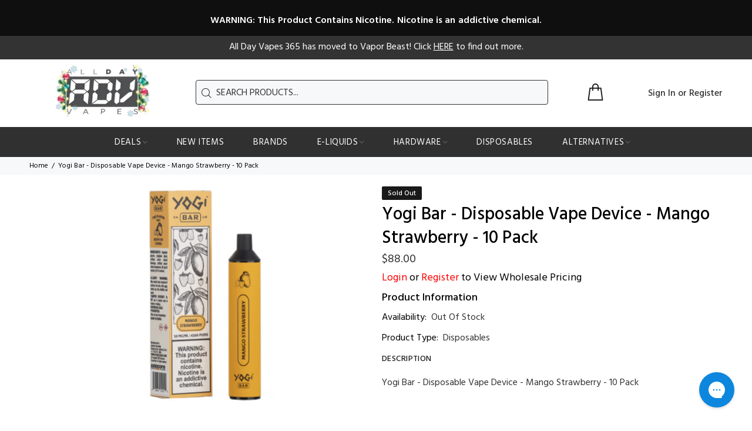

--- FILE ---
content_type: text/javascript; charset=utf-8
request_url: https://alldayvapes365.com/products/yogi-bar-disposable-tpb-mango-strawberry-10-pack.js
body_size: -174
content:
{"id":8077759873255,"title":"Yogi Bar - Disposable Vape Device - Mango Strawberry - 10 Pack","handle":"yogi-bar-disposable-tpb-mango-strawberry-10-pack","description":"\u003cp\u003eYogi Bar - Disposable Vape Device - Mango Strawberry - 10 Pack\u003c\/p\u003e","published_at":"2022-08-12T20:33:47-05:00","created_at":"2022-08-12T20:33:47-05:00","vendor":"Kentucky Warehouse","type":"Disposables","tags":["Active","CDES","CIMG","Clearance Sale 23","disposable","disposables collection","New","New Arrivals","new_7days","Nic Salts - VB-NEW","Targeted-Deals"],"price":8360,"price_min":8360,"price_max":8360,"available":false,"price_varies":false,"compare_at_price":8800,"compare_at_price_min":8800,"compare_at_price_max":8800,"compare_at_price_varies":false,"variants":[{"id":44296252719335,"title":"10 Pack (100ml) \/ 50mg","option1":"10 Pack (100ml)","option2":"50mg","option3":null,"sku":"163860","requires_shipping":true,"taxable":true,"featured_image":null,"available":false,"name":"Yogi Bar - Disposable Vape Device - Mango Strawberry - 10 Pack - 10 Pack (100ml) \/ 50mg","public_title":"10 Pack (100ml) \/ 50mg","options":["10 Pack (100ml)","50mg"],"price":8360,"weight":0,"compare_at_price":8800,"inventory_management":"shopify","barcode":"","requires_selling_plan":false,"selling_plan_allocations":[]}],"images":["\/\/cdn.shopify.com\/s\/files\/1\/0625\/3219\/0439\/products\/YogiBar4500Synthetic-Disposable-MangoStrawberry_dd7345a9-b7db-44f3-8d6c-f03f856c4216.jpg?v=1660720476"],"featured_image":"\/\/cdn.shopify.com\/s\/files\/1\/0625\/3219\/0439\/products\/YogiBar4500Synthetic-Disposable-MangoStrawberry_dd7345a9-b7db-44f3-8d6c-f03f856c4216.jpg?v=1660720476","options":[{"name":"Size","position":1,"values":["10 Pack (100ml)"]},{"name":"Strength","position":2,"values":["50mg"]}],"url":"\/products\/yogi-bar-disposable-tpb-mango-strawberry-10-pack","media":[{"alt":null,"id":31358068981991,"position":1,"preview_image":{"aspect_ratio":1.0,"height":500,"width":500,"src":"https:\/\/cdn.shopify.com\/s\/files\/1\/0625\/3219\/0439\/products\/YogiBar4500Synthetic-Disposable-MangoStrawberry_dd7345a9-b7db-44f3-8d6c-f03f856c4216.jpg?v=1660720476"},"aspect_ratio":1.0,"height":500,"media_type":"image","src":"https:\/\/cdn.shopify.com\/s\/files\/1\/0625\/3219\/0439\/products\/YogiBar4500Synthetic-Disposable-MangoStrawberry_dd7345a9-b7db-44f3-8d6c-f03f856c4216.jpg?v=1660720476","width":500}],"requires_selling_plan":false,"selling_plan_groups":[]}

--- FILE ---
content_type: text/javascript; charset=utf-8
request_url: https://alldayvapes365.com/products/yogi-bar-disposable-tpb-mango-strawberry-10-pack.js
body_size: 307
content:
{"id":8077759873255,"title":"Yogi Bar - Disposable Vape Device - Mango Strawberry - 10 Pack","handle":"yogi-bar-disposable-tpb-mango-strawberry-10-pack","description":"\u003cp\u003eYogi Bar - Disposable Vape Device - Mango Strawberry - 10 Pack\u003c\/p\u003e","published_at":"2022-08-12T20:33:47-05:00","created_at":"2022-08-12T20:33:47-05:00","vendor":"Kentucky Warehouse","type":"Disposables","tags":["Active","CDES","CIMG","Clearance Sale 23","disposable","disposables collection","New","New Arrivals","new_7days","Nic Salts - VB-NEW","Targeted-Deals"],"price":8360,"price_min":8360,"price_max":8360,"available":false,"price_varies":false,"compare_at_price":8800,"compare_at_price_min":8800,"compare_at_price_max":8800,"compare_at_price_varies":false,"variants":[{"id":44296252719335,"title":"10 Pack (100ml) \/ 50mg","option1":"10 Pack (100ml)","option2":"50mg","option3":null,"sku":"163860","requires_shipping":true,"taxable":true,"featured_image":null,"available":false,"name":"Yogi Bar - Disposable Vape Device - Mango Strawberry - 10 Pack - 10 Pack (100ml) \/ 50mg","public_title":"10 Pack (100ml) \/ 50mg","options":["10 Pack (100ml)","50mg"],"price":8360,"weight":0,"compare_at_price":8800,"inventory_management":"shopify","barcode":"","requires_selling_plan":false,"selling_plan_allocations":[]}],"images":["\/\/cdn.shopify.com\/s\/files\/1\/0625\/3219\/0439\/products\/YogiBar4500Synthetic-Disposable-MangoStrawberry_dd7345a9-b7db-44f3-8d6c-f03f856c4216.jpg?v=1660720476"],"featured_image":"\/\/cdn.shopify.com\/s\/files\/1\/0625\/3219\/0439\/products\/YogiBar4500Synthetic-Disposable-MangoStrawberry_dd7345a9-b7db-44f3-8d6c-f03f856c4216.jpg?v=1660720476","options":[{"name":"Size","position":1,"values":["10 Pack (100ml)"]},{"name":"Strength","position":2,"values":["50mg"]}],"url":"\/products\/yogi-bar-disposable-tpb-mango-strawberry-10-pack","media":[{"alt":null,"id":31358068981991,"position":1,"preview_image":{"aspect_ratio":1.0,"height":500,"width":500,"src":"https:\/\/cdn.shopify.com\/s\/files\/1\/0625\/3219\/0439\/products\/YogiBar4500Synthetic-Disposable-MangoStrawberry_dd7345a9-b7db-44f3-8d6c-f03f856c4216.jpg?v=1660720476"},"aspect_ratio":1.0,"height":500,"media_type":"image","src":"https:\/\/cdn.shopify.com\/s\/files\/1\/0625\/3219\/0439\/products\/YogiBar4500Synthetic-Disposable-MangoStrawberry_dd7345a9-b7db-44f3-8d6c-f03f856c4216.jpg?v=1660720476","width":500}],"requires_selling_plan":false,"selling_plan_groups":[]}